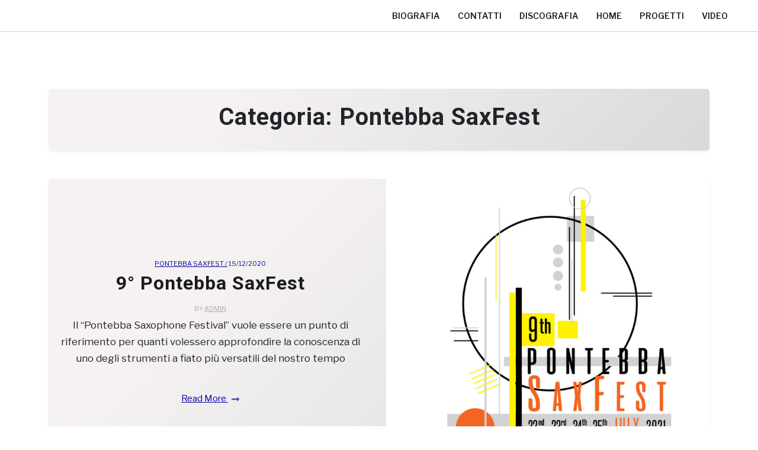

--- FILE ---
content_type: text/html; charset=UTF-8
request_url: https://alexsebastianutto.com/category/pontebba-saxfest/
body_size: 5544
content:
<!doctype html><html lang="it-IT"><head><meta charset="UTF-8"><meta name="viewport" content="width=device-width, initial-scale=1"><link rel="profile" href="https://gmpg.org/xfn/11"><meta name='robots' content='index, follow, max-image-preview:large, max-snippet:-1, max-video-preview:-1' /><link rel="alternate" href="https://alexsebastianutto.com/en/category/pontebba-saxophone-festival/" hreflang="en" /><link rel="alternate" href="https://alexsebastianutto.com/category/pontebba-saxfest/" hreflang="it" /><link media="all" href="https://alexsebastianutto.com/wp-content/cache/autoptimize/css/autoptimize_9cb16380dfe1d9e3a2d6f61c2123b8d0.css" rel="stylesheet"><title>Pontebba SaxFest Archives -</title><link rel="canonical" href="https://alexsebastianutto.com/category/pontebba-saxfest/" /><meta property="og:locale" content="it_IT" /><meta property="og:locale:alternate" content="en_GB" /><meta property="og:type" content="article" /><meta property="og:title" content="Pontebba SaxFest Archives -" /><meta property="og:url" content="https://alexsebastianutto.com/category/pontebba-saxfest/" /><meta name="twitter:card" content="summary_large_image" /> <script type="application/ld+json" class="yoast-schema-graph">{"@context":"https://schema.org","@graph":[{"@type":"CollectionPage","@id":"https://alexsebastianutto.com/category/pontebba-saxfest/","url":"https://alexsebastianutto.com/category/pontebba-saxfest/","name":"Pontebba SaxFest Archives -","isPartOf":{"@id":"https://alexsebastianutto.com/#website"},"primaryImageOfPage":{"@id":"https://alexsebastianutto.com/category/pontebba-saxfest/#primaryimage"},"image":{"@id":"https://alexsebastianutto.com/category/pontebba-saxfest/#primaryimage"},"thumbnailUrl":"https://alexsebastianutto.com/wp-content/uploads/2020/12/Logo-jpg-SaxFest-su-Bianco-scaled.jpg","breadcrumb":{"@id":"https://alexsebastianutto.com/category/pontebba-saxfest/#breadcrumb"},"inLanguage":"it-IT"},{"@type":"ImageObject","inLanguage":"it-IT","@id":"https://alexsebastianutto.com/category/pontebba-saxfest/#primaryimage","url":"https://alexsebastianutto.com/wp-content/uploads/2020/12/Logo-jpg-SaxFest-su-Bianco-scaled.jpg","contentUrl":"https://alexsebastianutto.com/wp-content/uploads/2020/12/Logo-jpg-SaxFest-su-Bianco-scaled.jpg","width":2560,"height":2444},{"@type":"BreadcrumbList","@id":"https://alexsebastianutto.com/category/pontebba-saxfest/#breadcrumb","itemListElement":[{"@type":"ListItem","position":1,"name":"Home","item":"https://alexsebastianutto.com/"},{"@type":"ListItem","position":2,"name":"Pontebba SaxFest"}]},{"@type":"WebSite","@id":"https://alexsebastianutto.com/#website","url":"https://alexsebastianutto.com/","name":"alexsebastianutto.com","description":"","publisher":{"@id":"https://alexsebastianutto.com/#/schema/person/a91eb208aabbc139bf3ffbca6bd2bedd"},"potentialAction":[{"@type":"SearchAction","target":{"@type":"EntryPoint","urlTemplate":"https://alexsebastianutto.com/?s={search_term_string}"},"query-input":{"@type":"PropertyValueSpecification","valueRequired":true,"valueName":"search_term_string"}}],"inLanguage":"it-IT"},{"@type":["Person","Organization"],"@id":"https://alexsebastianutto.com/#/schema/person/a91eb208aabbc139bf3ffbca6bd2bedd","name":"Alex Sebastianutto","image":{"@type":"ImageObject","inLanguage":"it-IT","@id":"https://alexsebastianutto.com/#/schema/person/image/","url":"https://alexsebastianutto.com/wp-content/uploads/2020/10/cropped-cropped-Alex-Sebastianutto-logo.png","contentUrl":"https://alexsebastianutto.com/wp-content/uploads/2020/10/cropped-cropped-Alex-Sebastianutto-logo.png","width":512,"height":512,"caption":"Alex Sebastianutto"},"logo":{"@id":"https://alexsebastianutto.com/#/schema/person/image/"}}]}</script> <link rel='dns-prefetch' href='//www.googletagmanager.com' /><link rel='dns-prefetch' href='//fonts.googleapis.com' /><link rel="alternate" type="application/rss+xml" title=" &raquo; Feed" href="https://alexsebastianutto.com/feed/" /><link rel="alternate" type="application/rss+xml" title=" &raquo; Feed dei commenti" href="https://alexsebastianutto.com/comments/feed/" /><link rel="alternate" type="application/rss+xml" title=" &raquo; Pontebba SaxFest Feed della categoria" href="https://alexsebastianutto.com/category/pontebba-saxfest/feed/" /> <script>window._wpemojiSettings = {"baseUrl":"https:\/\/s.w.org\/images\/core\/emoji\/15.0.3\/72x72\/","ext":".png","svgUrl":"https:\/\/s.w.org\/images\/core\/emoji\/15.0.3\/svg\/","svgExt":".svg","source":{"concatemoji":"https:\/\/alexsebastianutto.com\/wp-includes\/js\/wp-emoji-release.min.js?ver=6.5.7"}};
/*! This file is auto-generated */
!function(i,n){var o,s,e;function c(e){try{var t={supportTests:e,timestamp:(new Date).valueOf()};sessionStorage.setItem(o,JSON.stringify(t))}catch(e){}}function p(e,t,n){e.clearRect(0,0,e.canvas.width,e.canvas.height),e.fillText(t,0,0);var t=new Uint32Array(e.getImageData(0,0,e.canvas.width,e.canvas.height).data),r=(e.clearRect(0,0,e.canvas.width,e.canvas.height),e.fillText(n,0,0),new Uint32Array(e.getImageData(0,0,e.canvas.width,e.canvas.height).data));return t.every(function(e,t){return e===r[t]})}function u(e,t,n){switch(t){case"flag":return n(e,"\ud83c\udff3\ufe0f\u200d\u26a7\ufe0f","\ud83c\udff3\ufe0f\u200b\u26a7\ufe0f")?!1:!n(e,"\ud83c\uddfa\ud83c\uddf3","\ud83c\uddfa\u200b\ud83c\uddf3")&&!n(e,"\ud83c\udff4\udb40\udc67\udb40\udc62\udb40\udc65\udb40\udc6e\udb40\udc67\udb40\udc7f","\ud83c\udff4\u200b\udb40\udc67\u200b\udb40\udc62\u200b\udb40\udc65\u200b\udb40\udc6e\u200b\udb40\udc67\u200b\udb40\udc7f");case"emoji":return!n(e,"\ud83d\udc26\u200d\u2b1b","\ud83d\udc26\u200b\u2b1b")}return!1}function f(e,t,n){var r="undefined"!=typeof WorkerGlobalScope&&self instanceof WorkerGlobalScope?new OffscreenCanvas(300,150):i.createElement("canvas"),a=r.getContext("2d",{willReadFrequently:!0}),o=(a.textBaseline="top",a.font="600 32px Arial",{});return e.forEach(function(e){o[e]=t(a,e,n)}),o}function t(e){var t=i.createElement("script");t.src=e,t.defer=!0,i.head.appendChild(t)}"undefined"!=typeof Promise&&(o="wpEmojiSettingsSupports",s=["flag","emoji"],n.supports={everything:!0,everythingExceptFlag:!0},e=new Promise(function(e){i.addEventListener("DOMContentLoaded",e,{once:!0})}),new Promise(function(t){var n=function(){try{var e=JSON.parse(sessionStorage.getItem(o));if("object"==typeof e&&"number"==typeof e.timestamp&&(new Date).valueOf()<e.timestamp+604800&&"object"==typeof e.supportTests)return e.supportTests}catch(e){}return null}();if(!n){if("undefined"!=typeof Worker&&"undefined"!=typeof OffscreenCanvas&&"undefined"!=typeof URL&&URL.createObjectURL&&"undefined"!=typeof Blob)try{var e="postMessage("+f.toString()+"("+[JSON.stringify(s),u.toString(),p.toString()].join(",")+"));",r=new Blob([e],{type:"text/javascript"}),a=new Worker(URL.createObjectURL(r),{name:"wpTestEmojiSupports"});return void(a.onmessage=function(e){c(n=e.data),a.terminate(),t(n)})}catch(e){}c(n=f(s,u,p))}t(n)}).then(function(e){for(var t in e)n.supports[t]=e[t],n.supports.everything=n.supports.everything&&n.supports[t],"flag"!==t&&(n.supports.everythingExceptFlag=n.supports.everythingExceptFlag&&n.supports[t]);n.supports.everythingExceptFlag=n.supports.everythingExceptFlag&&!n.supports.flag,n.DOMReady=!1,n.readyCallback=function(){n.DOMReady=!0}}).then(function(){return e}).then(function(){var e;n.supports.everything||(n.readyCallback(),(e=n.source||{}).concatemoji?t(e.concatemoji):e.wpemoji&&e.twemoji&&(t(e.twemoji),t(e.wpemoji)))}))}((window,document),window._wpemojiSettings);</script> <link rel='stylesheet' id='portfolio-canvas-admin-google-font-css' href='https://fonts.googleapis.com/css?family=Roboto%3A400%2C400i%2C700%2C700i%2C900%2C900i%7CLibre+Franklin%3A400%2C400i%2C500%2C600%2C700%2C700i&#038;subset=latin%2Clatin-ext' media='all' /><link rel='stylesheet' id='portfolio-canvas-google-font-css' href='https://fonts.googleapis.com/css?family=Roboto%3A400%2C400i%2C700%2C700i%2C900%2C900i%7CLibre+Franklin%3A400%2C400i%2C500%2C600%2C700%2C700i&#038;subset=latin%2Clatin-ext' media='all' />  <script src="https://www.googletagmanager.com/gtag/js?id=GT-W6V9CNJ" id="google_gtagjs-js" async></script> <script id="google_gtagjs-js-after">window.dataLayer = window.dataLayer || [];function gtag(){dataLayer.push(arguments);}
gtag("set","linker",{"domains":["alexsebastianutto.com"]});
gtag("js", new Date());
gtag("set", "developer_id.dZTNiMT", true);
gtag("config", "GT-W6V9CNJ");</script>  <script id="__ytprefs__-js-extra">var _EPYT_ = {"ajaxurl":"https:\/\/alexsebastianutto.com\/wp-admin\/admin-ajax.php","security":"372e73e89e","gallery_scrolloffset":"20","eppathtoscripts":"https:\/\/alexsebastianutto.com\/wp-content\/plugins\/youtube-embed-plus\/scripts\/","eppath":"https:\/\/alexsebastianutto.com\/wp-content\/plugins\/youtube-embed-plus\/","epresponsiveselector":"[\"iframe.__youtube_prefs_widget__\"]","epdovol":"1","version":"14.2.1.2","evselector":"iframe.__youtube_prefs__[src], iframe[src*=\"youtube.com\/embed\/\"], iframe[src*=\"youtube-nocookie.com\/embed\/\"]","ajax_compat":"","maxres_facade":"eager","ytapi_load":"light","pause_others":"","stopMobileBuffer":"1","facade_mode":"","not_live_on_channel":"","vi_active":"","vi_js_posttypes":[]};</script> <link rel="https://api.w.org/" href="https://alexsebastianutto.com/wp-json/" /><link rel="alternate" type="application/json" href="https://alexsebastianutto.com/wp-json/wp/v2/categories/60" /><link rel="EditURI" type="application/rsd+xml" title="RSD" href="https://alexsebastianutto.com/xmlrpc.php?rsd" /><meta name="generator" content="WordPress 6.5.7" /><meta name="generator" content="Site Kit by Google 1.124.0" /> <script>document.documentElement.className = document.documentElement.className.replace( 'no-js', 'js' );</script> <meta name="generator" content="Elementor 3.17.3; features: e_dom_optimization, e_optimized_assets_loading, additional_custom_breakpoints; settings: css_print_method-external, google_font-enabled, font_display-auto"><link rel="icon" href="https://alexsebastianutto.com/wp-content/uploads/2020/10/cropped-Alex-Sebastianutto-logo-32x32.png" sizes="32x32" /><link rel="icon" href="https://alexsebastianutto.com/wp-content/uploads/2020/10/cropped-Alex-Sebastianutto-logo-192x192.png" sizes="192x192" /><link rel="apple-touch-icon" href="https://alexsebastianutto.com/wp-content/uploads/2020/10/cropped-Alex-Sebastianutto-logo-180x180.png" /><meta name="msapplication-TileImage" content="https://alexsebastianutto.com/wp-content/uploads/2020/10/cropped-Alex-Sebastianutto-logo-270x270.png" /></head><body data-rsssl=1 class="archive category category-pontebba-saxfest category-60 wp-embed-responsive hfeed no-sidebar elementor-default elementor-kit-334"><div id="page" class="site"> <a class="skip-link screen-reader-text" href="#primary">Skip to content</a><header id="masthead" class="site-header px-hstyle1"><div class="mobile-menu-bar"><div class="container"><nav id="mobile-navigation" class="mobile-navigation"> <button id="mmenu-btn" class="menu-btn" aria-expanded="false"> <span class="mopen">Menu</span> <span class="mclose">Close</span> </button><div id="wsm-menu" class="wsm-menu"><ul><li class="page_item page-item-1731"><a href="https://alexsebastianutto.com/biografia/">Biografia</a></li><li class="page_item page-item-2230"><a href="https://alexsebastianutto.com/contatti/">Contatti</a></li><li class="page_item page-item-2317"><a href="https://alexsebastianutto.com/discografia/">Discografia</a></li><li class="page_item page-item-2287"><a href="https://alexsebastianutto.com/">Home</a></li><li class="page_item page-item-2649"><a href="https://alexsebastianutto.com/progetti/">Progetti</a></li><li class="page_item page-item-2109"><a href="https://alexsebastianutto.com/video-ita/">Video</a></li></ul></div></nav></div></div><div class="container-fluid pxm-style1"><div class="navigation mx-4"><div class="d-flex"><div class="pxms1-logo"><div class="site-branding brand-text"><h1 class="site-title"><a href="https://alexsebastianutto.com/" rel="home"></a></h1></div></div><div class="pxms1-menu ms-auto"><nav id="site-navigation" class="main-navigation"><div id="portfolio-canvas-menu" class="portfolio-canvas-menu"><ul><li class="page_item page-item-1731"><a href="https://alexsebastianutto.com/biografia/">Biografia</a></li><li class="page_item page-item-2230"><a href="https://alexsebastianutto.com/contatti/">Contatti</a></li><li class="page_item page-item-2317"><a href="https://alexsebastianutto.com/discografia/">Discografia</a></li><li class="page_item page-item-2287"><a href="https://alexsebastianutto.com/">Home</a></li><li class="page_item page-item-2649"><a href="https://alexsebastianutto.com/progetti/">Progetti</a></li><li class="page_item page-item-2109"><a href="https://alexsebastianutto.com/video-ita/">Video</a></li></ul></div></nav></div></div></div></div></header><div class="container mt-5 mb-5 pt-5 pb-5"><div class="row"><div class="col-lg-12"><main id="primary" class="site-main"><header class="page-header archive-header shadow-sm p-4 mb-5 text-center"><h1 class="page-title">Categoria: <span>Pontebba SaxFest</span></h1></header><article id="post-1383" class="portfolio-canvas-list-item post-1383 post type-post status-publish format-standard has-post-thumbnail hentry category-pontebba-saxfest"><div class="portfolio-canvas-item portfolio-canvas-text-list shadow-sm mb-5 has-thumbnail"><div class="row"><div class="col-lg-6"> <a href="https://alexsebastianutto.com/9-pontebba-saxfest/"> <img width="768" height="733"   alt="" decoding="async" fetchpriority="high" data-srcset="https://alexsebastianutto.com/wp-content/uploads/2020/12/Logo-jpg-SaxFest-su-Bianco-768x733.jpg 768w, https://alexsebastianutto.com/wp-content/uploads/2020/12/Logo-jpg-SaxFest-su-Bianco-300x286.jpg 300w, https://alexsebastianutto.com/wp-content/uploads/2020/12/Logo-jpg-SaxFest-su-Bianco-1024x977.jpg 1024w, https://alexsebastianutto.com/wp-content/uploads/2020/12/Logo-jpg-SaxFest-su-Bianco-1536x1466.jpg 1536w, https://alexsebastianutto.com/wp-content/uploads/2020/12/Logo-jpg-SaxFest-su-Bianco-2048x1955.jpg 2048w"  data-src="https://alexsebastianutto.com/wp-content/uploads/2020/12/Logo-jpg-SaxFest-su-Bianco-768x733.jpg" data-sizes="(max-width: 768px) 100vw, 768px" class="attachment-medium_large size-medium_large wp-post-image lazyload" src="[data-uri]" /><noscript><img width="768" height="733" src="https://alexsebastianutto.com/wp-content/uploads/2020/12/Logo-jpg-SaxFest-su-Bianco-768x733.jpg" class="attachment-medium_large size-medium_large wp-post-image" alt="" decoding="async" fetchpriority="high" srcset="https://alexsebastianutto.com/wp-content/uploads/2020/12/Logo-jpg-SaxFest-su-Bianco-768x733.jpg 768w, https://alexsebastianutto.com/wp-content/uploads/2020/12/Logo-jpg-SaxFest-su-Bianco-300x286.jpg 300w, https://alexsebastianutto.com/wp-content/uploads/2020/12/Logo-jpg-SaxFest-su-Bianco-1024x977.jpg 1024w, https://alexsebastianutto.com/wp-content/uploads/2020/12/Logo-jpg-SaxFest-su-Bianco-1536x1466.jpg 1536w, https://alexsebastianutto.com/wp-content/uploads/2020/12/Logo-jpg-SaxFest-su-Bianco-2048x1955.jpg 2048w" sizes="(max-width: 768px) 100vw, 768px" /></noscript> </a></div><div class="col-lg-6"><div class="portfolio-canvas-text text-center p-3"><div class="portfolio-canvas-text-inner"><div class="grid-head"> <span class="ghead-meta list-meta"> <a href="https://alexsebastianutto.com/category/pontebba-saxfest/">Pontebba SaxFest / </a> 15/12/2020 </span><h2 class="entry-title"><a href="https://alexsebastianutto.com/9-pontebba-saxfest/" rel="bookmark">9° Pontebba SaxFest</a></h2><div class="list-meta list-author"> <span class="byline"> by <span class="author vcard"><a class="url fn n" href="https://alexsebastianutto.com/author/admin2811/">admin</a></span></span></div><p>Il “Pontebba Saxophone Festival” vuole essere un punto di riferimento per quanti volessero approfondire la conoscenza di uno degli strumenti a fiato più versatili del nostro tempo</p></div> <a class="portfolio-canvas-readmore" href="https://alexsebastianutto.com/9-pontebba-saxfest/">Read More <i class="fas fa-long-arrow-alt-right"></i></a></div></div></div></div></div></article><article id="post-1173" class="portfolio-canvas-list-item post-1173 post type-post status-publish format-standard has-post-thumbnail hentry category-pontebba-saxfest"><div class="portfolio-canvas-item portfolio-canvas-text-list shadow-sm mb-5 has-thumbnail"><div class="row"><div class="col-lg-6"> <a href="https://alexsebastianutto.com/8-pontebba-saxfest/"> <img width="768" height="1229"   alt="" decoding="async" data-srcset="https://alexsebastianutto.com/wp-content/uploads/2020/04/Pontebba_Saxophone-Festival-2020-768x1229.jpg 768w, https://alexsebastianutto.com/wp-content/uploads/2020/04/Pontebba_Saxophone-Festival-2020-187x300.jpg 187w, https://alexsebastianutto.com/wp-content/uploads/2020/04/Pontebba_Saxophone-Festival-2020-scaled.jpg 640w, https://alexsebastianutto.com/wp-content/uploads/2020/04/Pontebba_Saxophone-Festival-2020-960x1536.jpg 960w, https://alexsebastianutto.com/wp-content/uploads/2020/04/Pontebba_Saxophone-Festival-2020-1280x2048.jpg 1280w"  data-src="https://alexsebastianutto.com/wp-content/uploads/2020/04/Pontebba_Saxophone-Festival-2020-768x1229.jpg" data-sizes="(max-width: 768px) 100vw, 768px" class="attachment-medium_large size-medium_large wp-post-image lazyload" src="[data-uri]" /><noscript><img width="768" height="1229" src="https://alexsebastianutto.com/wp-content/uploads/2020/04/Pontebba_Saxophone-Festival-2020-768x1229.jpg" class="attachment-medium_large size-medium_large wp-post-image" alt="" decoding="async" srcset="https://alexsebastianutto.com/wp-content/uploads/2020/04/Pontebba_Saxophone-Festival-2020-768x1229.jpg 768w, https://alexsebastianutto.com/wp-content/uploads/2020/04/Pontebba_Saxophone-Festival-2020-187x300.jpg 187w, https://alexsebastianutto.com/wp-content/uploads/2020/04/Pontebba_Saxophone-Festival-2020-scaled.jpg 640w, https://alexsebastianutto.com/wp-content/uploads/2020/04/Pontebba_Saxophone-Festival-2020-960x1536.jpg 960w, https://alexsebastianutto.com/wp-content/uploads/2020/04/Pontebba_Saxophone-Festival-2020-1280x2048.jpg 1280w" sizes="(max-width: 768px) 100vw, 768px" /></noscript> </a></div><div class="col-lg-6"><div class="portfolio-canvas-text text-center p-3"><div class="portfolio-canvas-text-inner"><div class="grid-head"> <span class="ghead-meta list-meta"> <a href="https://alexsebastianutto.com/category/pontebba-saxfest/">Pontebba SaxFest / </a> 27/10/2020 </span><h2 class="entry-title"><a href="https://alexsebastianutto.com/8-pontebba-saxfest/" rel="bookmark">8° Pontebba SaxFest</a></h2><div class="list-meta list-author"> <span class="byline"> by <span class="author vcard"><a class="url fn n" href="https://alexsebastianutto.com/author/admin2811/">admin</a></span></span></div><p>Il “Pontebba Saxophone Festival” vuole essere un punto di riferimento per quanti volessero approfondire la conoscenza di uno degli strumenti a fiato più versatili del nostro tempo</p></div> <a class="portfolio-canvas-readmore" href="https://alexsebastianutto.com/8-pontebba-saxfest/">Read More <i class="fas fa-long-arrow-alt-right"></i></a></div></div></div></div></div></article></main></div></div></div><footer id="colophon" class="site-footer pt-3 pb-3"><div class="container"><div class="site-info text-center"> <a href="https://wordpress.org/"> Proudly powered by WordPress </a> <span class="sep"> | </span> <a href="https://wpthemespace.com/product/portfolio-canvas/">Portfolio Canvas</a> by Wp Theme Space.</div></div></footer></div> <script id="contact-form-7-js-extra">var wpcf7 = {"api":{"root":"https:\/\/alexsebastianutto.com\/wp-json\/","namespace":"contact-form-7\/v1"}};</script> <script id="eael-general-js-extra">var localize = {"ajaxurl":"https:\/\/alexsebastianutto.com\/wp-admin\/admin-ajax.php","nonce":"66e87e1853","i18n":{"added":"Added ","compare":"Compare","loading":"Loading..."},"eael_translate_text":{"required_text":"is a required field","invalid_text":"Invalid","billing_text":"Billing","shipping_text":"Shipping","fg_mfp_counter_text":"of"},"page_permalink":"https:\/\/alexsebastianutto.com\/9-pontebba-saxfest\/","cart_redirectition":"","cart_page_url":"","el_breakpoints":{"mobile":{"label":"Mobile Portrait","value":767,"default_value":767,"direction":"max","is_enabled":true},"mobile_extra":{"label":"Mobile Landscape","value":880,"default_value":880,"direction":"max","is_enabled":false},"tablet":{"label":"Tablet verticale","value":1024,"default_value":1024,"direction":"max","is_enabled":true},"tablet_extra":{"label":"Tablet orizzontale","value":1200,"default_value":1200,"direction":"max","is_enabled":false},"laptop":{"label":"Laptop","value":1366,"default_value":1366,"direction":"max","is_enabled":false},"widescreen":{"label":"Widescreen","value":2400,"default_value":2400,"direction":"min","is_enabled":false}}};</script> <script defer src="https://alexsebastianutto.com/wp-content/cache/autoptimize/js/autoptimize_f49d90cd2d4e3bbfca4cb1a4696d7249.js"></script></body></html>